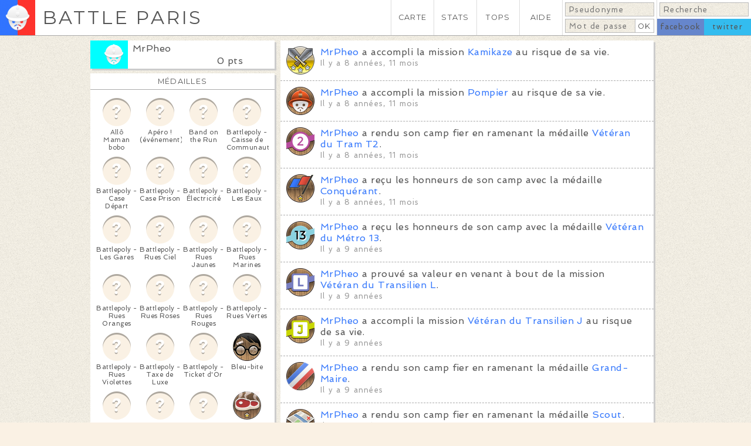

--- FILE ---
content_type: application/javascript
request_url: https://www.battleparis.com/static/js/users.js
body_size: 678
content:
$(document).ready(function()
{
	// Tooltips
	$('.reward[title]').qtip(
	{
		position:
		{
			my: 'top center',
			at: 'bottom center'
		}
	});
	
	$('.friendship').qtip(
	{
		content:
		{
			text: $('.popup_friends')
		},
		position:
		{
			my: 'bottom center',
			at: 'top center'
		},
		show:
		{
			event: 'click',
			delay: 0
		},
		hide:
		{
			event: 'click',
			delay: 0
		}
	});
	
	// Affiche la suite du newsfeed
	add_more_event();
});

function add_more_event()
{
	// Affiche la suite du newsfeed
	$(".newsfeed_more").click(function()
	{
		$(this).parent().remove();
		$("<div>").load($(this).attr('href') + " #newsfeed_content", function()
		{
			$("#newsfeed_content").append($(this).find("#newsfeed_content").html());
			add_more_event();
		});
		
		return false;
	});
}